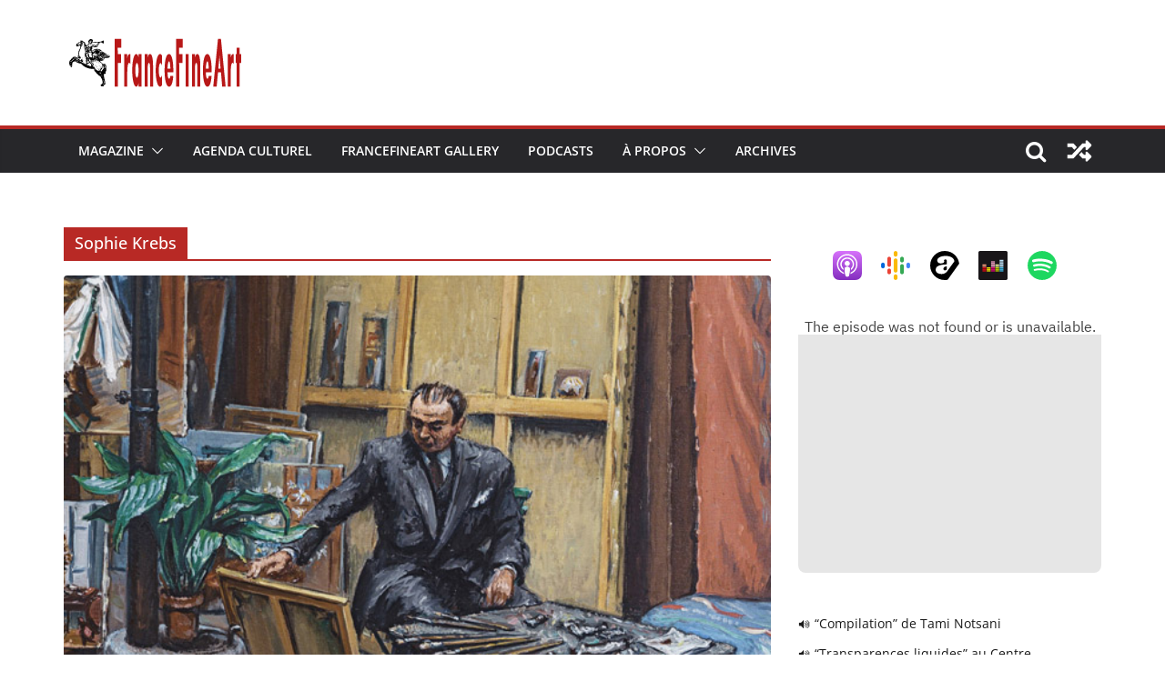

--- FILE ---
content_type: text/html; charset=UTF-8
request_url: https://francefineart.com/tag/sophie-krebs/
body_size: 21603
content:
<!doctype html>
<html lang="fr-FR">
<head>
<meta charset="UTF-8"/>
<meta name="viewport" content="width=device-width, initial-scale=1">
<link rel="profile" href="http://gmpg.org/xfn/11"/>
<meta name='robots' content='index, follow, max-image-preview:large, max-snippet:-1, max-video-preview:-1' />
<style>img:is([sizes="auto" i], [sizes^="auto," i]) { contain-intrinsic-size: 3000px 1500px }</style>
<!-- This site is optimized with the Yoast SEO plugin v26.8 - https://yoast.com/product/yoast-seo-wordpress/ -->
<title>Archives des Sophie Krebs - FranceFineArt</title>
<link rel="canonical" href="https://francefineart.com/tag/sophie-krebs/" />
<meta property="og:locale" content="fr_FR" />
<meta property="og:type" content="article" />
<meta property="og:title" content="Archives des Sophie Krebs - FranceFineArt" />
<meta property="og:url" content="https://francefineart.com/tag/sophie-krebs/" />
<meta property="og:site_name" content="FranceFineArt" />
<meta property="og:image" content="https://im-francefineart.com/agenda/icono-3501-3650/3526_Jean-Helion_ref.jpg" />
<meta name="twitter:card" content="summary_large_image" />
<meta name="twitter:image" content="https://im-francefineart.com/agenda/icono-3501-3650/3526_Jean-Helion_ref.jpg" />
<script type="application/ld+json" class="yoast-schema-graph">{"@context":"https://schema.org","@graph":[{"@type":"CollectionPage","@id":"https://francefineart.com/tag/sophie-krebs/","url":"https://francefineart.com/tag/sophie-krebs/","name":"Archives des Sophie Krebs - FranceFineArt","isPartOf":{"@id":"https://francefineart.com/#website"},"primaryImageOfPage":{"@id":"https://francefineart.com/tag/sophie-krebs/#primaryimage"},"image":{"@id":"https://francefineart.com/tag/sophie-krebs/#primaryimage"},"thumbnailUrl":"https://im-francefineart.com/agenda/icono-3501-3650/3526_Jean-Helion_ref.jpg","breadcrumb":{"@id":"https://francefineart.com/tag/sophie-krebs/#breadcrumb"},"inLanguage":"fr-FR"},{"@type":"ImageObject","inLanguage":"fr-FR","@id":"https://francefineart.com/tag/sophie-krebs/#primaryimage","url":"https://im-francefineart.com/agenda/icono-3501-3650/3526_Jean-Helion_ref.jpg","contentUrl":"https://im-francefineart.com/agenda/icono-3501-3650/3526_Jean-Helion_ref.jpg","width":"600","height":"400","caption":"“Jean Hélion” La prose du monde, au Musée d’Art moderne de Paris, du 22 mars au 18 août 2024"},{"@type":"BreadcrumbList","@id":"https://francefineart.com/tag/sophie-krebs/#breadcrumb","itemListElement":[{"@type":"ListItem","position":1,"name":"Home","item":"https://francefineart.com/"},{"@type":"ListItem","position":2,"name":"Sophie Krebs"}]},{"@type":"WebSite","@id":"https://francefineart.com/#website","url":"https://francefineart.com/","name":"FranceFineArt","description":"FranceFineArt revue culturelle sur le Web, reportages photographiques, articles, vidéo, son, interviews, expositions galeries et musées.","publisher":{"@id":"https://francefineart.com/#organization"},"potentialAction":[{"@type":"SearchAction","target":{"@type":"EntryPoint","urlTemplate":"https://francefineart.com/?s={search_term_string}"},"query-input":{"@type":"PropertyValueSpecification","valueRequired":true,"valueName":"search_term_string"}}],"inLanguage":"fr-FR"},{"@type":"Organization","@id":"https://francefineart.com/#organization","name":"FranceFineArt","url":"https://francefineart.com/","logo":{"@type":"ImageObject","inLanguage":"fr-FR","@id":"https://francefineart.com/#/schema/logo/image/","url":"https://francefineart.com/wp-content/uploads/2020/03/logo2.png","contentUrl":"https://francefineart.com/wp-content/uploads/2020/03/logo2.png","width":734,"height":233,"caption":"FranceFineArt"},"image":{"@id":"https://francefineart.com/#/schema/logo/image/"}}]}</script>
<!-- / Yoast SEO plugin. -->
<link rel='dns-prefetch' href='//www.googletagmanager.com' />
<script type="text/javascript">
/* <![CDATA[ */
window._wpemojiSettings = {"baseUrl":"https:\/\/s.w.org\/images\/core\/emoji\/16.0.1\/72x72\/","ext":".png","svgUrl":"https:\/\/s.w.org\/images\/core\/emoji\/16.0.1\/svg\/","svgExt":".svg","source":{"concatemoji":"https:\/\/francefineart.com\/wp-includes\/js\/wp-emoji-release.min.js?ver=6.8.3"}};
/*! This file is auto-generated */
!function(s,n){var o,i,e;function c(e){try{var t={supportTests:e,timestamp:(new Date).valueOf()};sessionStorage.setItem(o,JSON.stringify(t))}catch(e){}}function p(e,t,n){e.clearRect(0,0,e.canvas.width,e.canvas.height),e.fillText(t,0,0);var t=new Uint32Array(e.getImageData(0,0,e.canvas.width,e.canvas.height).data),a=(e.clearRect(0,0,e.canvas.width,e.canvas.height),e.fillText(n,0,0),new Uint32Array(e.getImageData(0,0,e.canvas.width,e.canvas.height).data));return t.every(function(e,t){return e===a[t]})}function u(e,t){e.clearRect(0,0,e.canvas.width,e.canvas.height),e.fillText(t,0,0);for(var n=e.getImageData(16,16,1,1),a=0;a<n.data.length;a++)if(0!==n.data[a])return!1;return!0}function f(e,t,n,a){switch(t){case"flag":return n(e,"\ud83c\udff3\ufe0f\u200d\u26a7\ufe0f","\ud83c\udff3\ufe0f\u200b\u26a7\ufe0f")?!1:!n(e,"\ud83c\udde8\ud83c\uddf6","\ud83c\udde8\u200b\ud83c\uddf6")&&!n(e,"\ud83c\udff4\udb40\udc67\udb40\udc62\udb40\udc65\udb40\udc6e\udb40\udc67\udb40\udc7f","\ud83c\udff4\u200b\udb40\udc67\u200b\udb40\udc62\u200b\udb40\udc65\u200b\udb40\udc6e\u200b\udb40\udc67\u200b\udb40\udc7f");case"emoji":return!a(e,"\ud83e\udedf")}return!1}function g(e,t,n,a){var r="undefined"!=typeof WorkerGlobalScope&&self instanceof WorkerGlobalScope?new OffscreenCanvas(300,150):s.createElement("canvas"),o=r.getContext("2d",{willReadFrequently:!0}),i=(o.textBaseline="top",o.font="600 32px Arial",{});return e.forEach(function(e){i[e]=t(o,e,n,a)}),i}function t(e){var t=s.createElement("script");t.src=e,t.defer=!0,s.head.appendChild(t)}"undefined"!=typeof Promise&&(o="wpEmojiSettingsSupports",i=["flag","emoji"],n.supports={everything:!0,everythingExceptFlag:!0},e=new Promise(function(e){s.addEventListener("DOMContentLoaded",e,{once:!0})}),new Promise(function(t){var n=function(){try{var e=JSON.parse(sessionStorage.getItem(o));if("object"==typeof e&&"number"==typeof e.timestamp&&(new Date).valueOf()<e.timestamp+604800&&"object"==typeof e.supportTests)return e.supportTests}catch(e){}return null}();if(!n){if("undefined"!=typeof Worker&&"undefined"!=typeof OffscreenCanvas&&"undefined"!=typeof URL&&URL.createObjectURL&&"undefined"!=typeof Blob)try{var e="postMessage("+g.toString()+"("+[JSON.stringify(i),f.toString(),p.toString(),u.toString()].join(",")+"));",a=new Blob([e],{type:"text/javascript"}),r=new Worker(URL.createObjectURL(a),{name:"wpTestEmojiSupports"});return void(r.onmessage=function(e){c(n=e.data),r.terminate(),t(n)})}catch(e){}c(n=g(i,f,p,u))}t(n)}).then(function(e){for(var t in e)n.supports[t]=e[t],n.supports.everything=n.supports.everything&&n.supports[t],"flag"!==t&&(n.supports.everythingExceptFlag=n.supports.everythingExceptFlag&&n.supports[t]);n.supports.everythingExceptFlag=n.supports.everythingExceptFlag&&!n.supports.flag,n.DOMReady=!1,n.readyCallback=function(){n.DOMReady=!0}}).then(function(){return e}).then(function(){var e;n.supports.everything||(n.readyCallback(),(e=n.source||{}).concatemoji?t(e.concatemoji):e.wpemoji&&e.twemoji&&(t(e.twemoji),t(e.wpemoji)))}))}((window,document),window._wpemojiSettings);
/* ]]> */
</script>
<style id='wp-emoji-styles-inline-css' type='text/css'>
img.wp-smiley, img.emoji {
display: inline !important;
border: none !important;
box-shadow: none !important;
height: 1em !important;
width: 1em !important;
margin: 0 0.07em !important;
vertical-align: -0.1em !important;
background: none !important;
padding: 0 !important;
}
</style>
<!-- <link rel='stylesheet' id='wp-block-library-css' href='https://francefineart.com/wp-includes/css/dist/block-library/style.min.css?ver=6.8.3' type='text/css' media='all' /> -->
<link rel="stylesheet" type="text/css" href="//francefineart.com/wp-content/cache/wpfc-minified/8j3prbm2/24tgo.css" media="all"/>
<style id='wp-block-library-theme-inline-css' type='text/css'>
.wp-block-audio :where(figcaption){color:#555;font-size:13px;text-align:center}.is-dark-theme .wp-block-audio :where(figcaption){color:#ffffffa6}.wp-block-audio{margin:0 0 1em}.wp-block-code{border:1px solid #ccc;border-radius:4px;font-family:Menlo,Consolas,monaco,monospace;padding:.8em 1em}.wp-block-embed :where(figcaption){color:#555;font-size:13px;text-align:center}.is-dark-theme .wp-block-embed :where(figcaption){color:#ffffffa6}.wp-block-embed{margin:0 0 1em}.blocks-gallery-caption{color:#555;font-size:13px;text-align:center}.is-dark-theme .blocks-gallery-caption{color:#ffffffa6}:root :where(.wp-block-image figcaption){color:#555;font-size:13px;text-align:center}.is-dark-theme :root :where(.wp-block-image figcaption){color:#ffffffa6}.wp-block-image{margin:0 0 1em}.wp-block-pullquote{border-bottom:4px solid;border-top:4px solid;color:currentColor;margin-bottom:1.75em}.wp-block-pullquote cite,.wp-block-pullquote footer,.wp-block-pullquote__citation{color:currentColor;font-size:.8125em;font-style:normal;text-transform:uppercase}.wp-block-quote{border-left:.25em solid;margin:0 0 1.75em;padding-left:1em}.wp-block-quote cite,.wp-block-quote footer{color:currentColor;font-size:.8125em;font-style:normal;position:relative}.wp-block-quote:where(.has-text-align-right){border-left:none;border-right:.25em solid;padding-left:0;padding-right:1em}.wp-block-quote:where(.has-text-align-center){border:none;padding-left:0}.wp-block-quote.is-large,.wp-block-quote.is-style-large,.wp-block-quote:where(.is-style-plain){border:none}.wp-block-search .wp-block-search__label{font-weight:700}.wp-block-search__button{border:1px solid #ccc;padding:.375em .625em}:where(.wp-block-group.has-background){padding:1.25em 2.375em}.wp-block-separator.has-css-opacity{opacity:.4}.wp-block-separator{border:none;border-bottom:2px solid;margin-left:auto;margin-right:auto}.wp-block-separator.has-alpha-channel-opacity{opacity:1}.wp-block-separator:not(.is-style-wide):not(.is-style-dots){width:100px}.wp-block-separator.has-background:not(.is-style-dots){border-bottom:none;height:1px}.wp-block-separator.has-background:not(.is-style-wide):not(.is-style-dots){height:2px}.wp-block-table{margin:0 0 1em}.wp-block-table td,.wp-block-table th{word-break:normal}.wp-block-table :where(figcaption){color:#555;font-size:13px;text-align:center}.is-dark-theme .wp-block-table :where(figcaption){color:#ffffffa6}.wp-block-video :where(figcaption){color:#555;font-size:13px;text-align:center}.is-dark-theme .wp-block-video :where(figcaption){color:#ffffffa6}.wp-block-video{margin:0 0 1em}:root :where(.wp-block-template-part.has-background){margin-bottom:0;margin-top:0;padding:1.25em 2.375em}
</style>
<style id='powerpress-player-block-style-inline-css' type='text/css'>
</style>
<style id='global-styles-inline-css' type='text/css'>
:root{--wp--preset--aspect-ratio--square: 1;--wp--preset--aspect-ratio--4-3: 4/3;--wp--preset--aspect-ratio--3-4: 3/4;--wp--preset--aspect-ratio--3-2: 3/2;--wp--preset--aspect-ratio--2-3: 2/3;--wp--preset--aspect-ratio--16-9: 16/9;--wp--preset--aspect-ratio--9-16: 9/16;--wp--preset--color--black: #000000;--wp--preset--color--cyan-bluish-gray: #abb8c3;--wp--preset--color--white: #ffffff;--wp--preset--color--pale-pink: #f78da7;--wp--preset--color--vivid-red: #cf2e2e;--wp--preset--color--luminous-vivid-orange: #ff6900;--wp--preset--color--luminous-vivid-amber: #fcb900;--wp--preset--color--light-green-cyan: #7bdcb5;--wp--preset--color--vivid-green-cyan: #00d084;--wp--preset--color--pale-cyan-blue: #8ed1fc;--wp--preset--color--vivid-cyan-blue: #0693e3;--wp--preset--color--vivid-purple: #9b51e0;--wp--preset--gradient--vivid-cyan-blue-to-vivid-purple: linear-gradient(135deg,rgba(6,147,227,1) 0%,rgb(155,81,224) 100%);--wp--preset--gradient--light-green-cyan-to-vivid-green-cyan: linear-gradient(135deg,rgb(122,220,180) 0%,rgb(0,208,130) 100%);--wp--preset--gradient--luminous-vivid-amber-to-luminous-vivid-orange: linear-gradient(135deg,rgba(252,185,0,1) 0%,rgba(255,105,0,1) 100%);--wp--preset--gradient--luminous-vivid-orange-to-vivid-red: linear-gradient(135deg,rgba(255,105,0,1) 0%,rgb(207,46,46) 100%);--wp--preset--gradient--very-light-gray-to-cyan-bluish-gray: linear-gradient(135deg,rgb(238,238,238) 0%,rgb(169,184,195) 100%);--wp--preset--gradient--cool-to-warm-spectrum: linear-gradient(135deg,rgb(74,234,220) 0%,rgb(151,120,209) 20%,rgb(207,42,186) 40%,rgb(238,44,130) 60%,rgb(251,105,98) 80%,rgb(254,248,76) 100%);--wp--preset--gradient--blush-light-purple: linear-gradient(135deg,rgb(255,206,236) 0%,rgb(152,150,240) 100%);--wp--preset--gradient--blush-bordeaux: linear-gradient(135deg,rgb(254,205,165) 0%,rgb(254,45,45) 50%,rgb(107,0,62) 100%);--wp--preset--gradient--luminous-dusk: linear-gradient(135deg,rgb(255,203,112) 0%,rgb(199,81,192) 50%,rgb(65,88,208) 100%);--wp--preset--gradient--pale-ocean: linear-gradient(135deg,rgb(255,245,203) 0%,rgb(182,227,212) 50%,rgb(51,167,181) 100%);--wp--preset--gradient--electric-grass: linear-gradient(135deg,rgb(202,248,128) 0%,rgb(113,206,126) 100%);--wp--preset--gradient--midnight: linear-gradient(135deg,rgb(2,3,129) 0%,rgb(40,116,252) 100%);--wp--preset--font-size--small: 13px;--wp--preset--font-size--medium: 20px;--wp--preset--font-size--large: 36px;--wp--preset--font-size--x-large: 42px;--wp--preset--spacing--20: 0.44rem;--wp--preset--spacing--30: 0.67rem;--wp--preset--spacing--40: 1rem;--wp--preset--spacing--50: 1.5rem;--wp--preset--spacing--60: 2.25rem;--wp--preset--spacing--70: 3.38rem;--wp--preset--spacing--80: 5.06rem;--wp--preset--shadow--natural: 6px 6px 9px rgba(0, 0, 0, 0.2);--wp--preset--shadow--deep: 12px 12px 50px rgba(0, 0, 0, 0.4);--wp--preset--shadow--sharp: 6px 6px 0px rgba(0, 0, 0, 0.2);--wp--preset--shadow--outlined: 6px 6px 0px -3px rgba(255, 255, 255, 1), 6px 6px rgba(0, 0, 0, 1);--wp--preset--shadow--crisp: 6px 6px 0px rgba(0, 0, 0, 1);}:where(body) { margin: 0; }.wp-site-blocks > .alignleft { float: left; margin-right: 2em; }.wp-site-blocks > .alignright { float: right; margin-left: 2em; }.wp-site-blocks > .aligncenter { justify-content: center; margin-left: auto; margin-right: auto; }:where(.wp-site-blocks) > * { margin-block-start: 24px; margin-block-end: 0; }:where(.wp-site-blocks) > :first-child { margin-block-start: 0; }:where(.wp-site-blocks) > :last-child { margin-block-end: 0; }:root { --wp--style--block-gap: 24px; }:root :where(.is-layout-flow) > :first-child{margin-block-start: 0;}:root :where(.is-layout-flow) > :last-child{margin-block-end: 0;}:root :where(.is-layout-flow) > *{margin-block-start: 24px;margin-block-end: 0;}:root :where(.is-layout-constrained) > :first-child{margin-block-start: 0;}:root :where(.is-layout-constrained) > :last-child{margin-block-end: 0;}:root :where(.is-layout-constrained) > *{margin-block-start: 24px;margin-block-end: 0;}:root :where(.is-layout-flex){gap: 24px;}:root :where(.is-layout-grid){gap: 24px;}.is-layout-flow > .alignleft{float: left;margin-inline-start: 0;margin-inline-end: 2em;}.is-layout-flow > .alignright{float: right;margin-inline-start: 2em;margin-inline-end: 0;}.is-layout-flow > .aligncenter{margin-left: auto !important;margin-right: auto !important;}.is-layout-constrained > .alignleft{float: left;margin-inline-start: 0;margin-inline-end: 2em;}.is-layout-constrained > .alignright{float: right;margin-inline-start: 2em;margin-inline-end: 0;}.is-layout-constrained > .aligncenter{margin-left: auto !important;margin-right: auto !important;}.is-layout-constrained > :where(:not(.alignleft):not(.alignright):not(.alignfull)){margin-left: auto !important;margin-right: auto !important;}body .is-layout-flex{display: flex;}.is-layout-flex{flex-wrap: wrap;align-items: center;}.is-layout-flex > :is(*, div){margin: 0;}body .is-layout-grid{display: grid;}.is-layout-grid > :is(*, div){margin: 0;}body{padding-top: 0px;padding-right: 0px;padding-bottom: 0px;padding-left: 0px;}a:where(:not(.wp-element-button)){text-decoration: underline;}:root :where(.wp-element-button, .wp-block-button__link){background-color: #32373c;border-width: 0;color: #fff;font-family: inherit;font-size: inherit;line-height: inherit;padding: calc(0.667em + 2px) calc(1.333em + 2px);text-decoration: none;}.has-black-color{color: var(--wp--preset--color--black) !important;}.has-cyan-bluish-gray-color{color: var(--wp--preset--color--cyan-bluish-gray) !important;}.has-white-color{color: var(--wp--preset--color--white) !important;}.has-pale-pink-color{color: var(--wp--preset--color--pale-pink) !important;}.has-vivid-red-color{color: var(--wp--preset--color--vivid-red) !important;}.has-luminous-vivid-orange-color{color: var(--wp--preset--color--luminous-vivid-orange) !important;}.has-luminous-vivid-amber-color{color: var(--wp--preset--color--luminous-vivid-amber) !important;}.has-light-green-cyan-color{color: var(--wp--preset--color--light-green-cyan) !important;}.has-vivid-green-cyan-color{color: var(--wp--preset--color--vivid-green-cyan) !important;}.has-pale-cyan-blue-color{color: var(--wp--preset--color--pale-cyan-blue) !important;}.has-vivid-cyan-blue-color{color: var(--wp--preset--color--vivid-cyan-blue) !important;}.has-vivid-purple-color{color: var(--wp--preset--color--vivid-purple) !important;}.has-black-background-color{background-color: var(--wp--preset--color--black) !important;}.has-cyan-bluish-gray-background-color{background-color: var(--wp--preset--color--cyan-bluish-gray) !important;}.has-white-background-color{background-color: var(--wp--preset--color--white) !important;}.has-pale-pink-background-color{background-color: var(--wp--preset--color--pale-pink) !important;}.has-vivid-red-background-color{background-color: var(--wp--preset--color--vivid-red) !important;}.has-luminous-vivid-orange-background-color{background-color: var(--wp--preset--color--luminous-vivid-orange) !important;}.has-luminous-vivid-amber-background-color{background-color: var(--wp--preset--color--luminous-vivid-amber) !important;}.has-light-green-cyan-background-color{background-color: var(--wp--preset--color--light-green-cyan) !important;}.has-vivid-green-cyan-background-color{background-color: var(--wp--preset--color--vivid-green-cyan) !important;}.has-pale-cyan-blue-background-color{background-color: var(--wp--preset--color--pale-cyan-blue) !important;}.has-vivid-cyan-blue-background-color{background-color: var(--wp--preset--color--vivid-cyan-blue) !important;}.has-vivid-purple-background-color{background-color: var(--wp--preset--color--vivid-purple) !important;}.has-black-border-color{border-color: var(--wp--preset--color--black) !important;}.has-cyan-bluish-gray-border-color{border-color: var(--wp--preset--color--cyan-bluish-gray) !important;}.has-white-border-color{border-color: var(--wp--preset--color--white) !important;}.has-pale-pink-border-color{border-color: var(--wp--preset--color--pale-pink) !important;}.has-vivid-red-border-color{border-color: var(--wp--preset--color--vivid-red) !important;}.has-luminous-vivid-orange-border-color{border-color: var(--wp--preset--color--luminous-vivid-orange) !important;}.has-luminous-vivid-amber-border-color{border-color: var(--wp--preset--color--luminous-vivid-amber) !important;}.has-light-green-cyan-border-color{border-color: var(--wp--preset--color--light-green-cyan) !important;}.has-vivid-green-cyan-border-color{border-color: var(--wp--preset--color--vivid-green-cyan) !important;}.has-pale-cyan-blue-border-color{border-color: var(--wp--preset--color--pale-cyan-blue) !important;}.has-vivid-cyan-blue-border-color{border-color: var(--wp--preset--color--vivid-cyan-blue) !important;}.has-vivid-purple-border-color{border-color: var(--wp--preset--color--vivid-purple) !important;}.has-vivid-cyan-blue-to-vivid-purple-gradient-background{background: var(--wp--preset--gradient--vivid-cyan-blue-to-vivid-purple) !important;}.has-light-green-cyan-to-vivid-green-cyan-gradient-background{background: var(--wp--preset--gradient--light-green-cyan-to-vivid-green-cyan) !important;}.has-luminous-vivid-amber-to-luminous-vivid-orange-gradient-background{background: var(--wp--preset--gradient--luminous-vivid-amber-to-luminous-vivid-orange) !important;}.has-luminous-vivid-orange-to-vivid-red-gradient-background{background: var(--wp--preset--gradient--luminous-vivid-orange-to-vivid-red) !important;}.has-very-light-gray-to-cyan-bluish-gray-gradient-background{background: var(--wp--preset--gradient--very-light-gray-to-cyan-bluish-gray) !important;}.has-cool-to-warm-spectrum-gradient-background{background: var(--wp--preset--gradient--cool-to-warm-spectrum) !important;}.has-blush-light-purple-gradient-background{background: var(--wp--preset--gradient--blush-light-purple) !important;}.has-blush-bordeaux-gradient-background{background: var(--wp--preset--gradient--blush-bordeaux) !important;}.has-luminous-dusk-gradient-background{background: var(--wp--preset--gradient--luminous-dusk) !important;}.has-pale-ocean-gradient-background{background: var(--wp--preset--gradient--pale-ocean) !important;}.has-electric-grass-gradient-background{background: var(--wp--preset--gradient--electric-grass) !important;}.has-midnight-gradient-background{background: var(--wp--preset--gradient--midnight) !important;}.has-small-font-size{font-size: var(--wp--preset--font-size--small) !important;}.has-medium-font-size{font-size: var(--wp--preset--font-size--medium) !important;}.has-large-font-size{font-size: var(--wp--preset--font-size--large) !important;}.has-x-large-font-size{font-size: var(--wp--preset--font-size--x-large) !important;}
:root :where(.wp-block-pullquote){font-size: 1.5em;line-height: 1.6;}
</style>
<!-- <link rel='stylesheet' id='meks-app-block-frontend-css-css' href='https://francefineart.com/wp-content/plugins/meks-audio-player/assets/css/blocks.style.css?ver=1.3' type='text/css' media='all' /> -->
<!-- <link rel='stylesheet' id='secondline-psb-subscribe-button-styles-css' href='https://francefineart.com/wp-content/plugins/podcast-subscribe-buttons/assets/css/secondline-psb-styles.css?ver=6.8.3' type='text/css' media='all' /> -->
<!-- <link rel='stylesheet' id='SFSImainCss-css' href='https://francefineart.com/wp-content/plugins/ultimate-social-media-icons/css/sfsi-style.css?ver=2.9.6' type='text/css' media='all' /> -->
<!-- <link rel='stylesheet' id='colormag_style-css' href='https://francefineart.com/wp-content/themes/colormag/style.css?ver=3.0.5' type='text/css' media='all' /> -->
<link rel="stylesheet" type="text/css" href="//francefineart.com/wp-content/cache/wpfc-minified/8js84wpn/24tgo.css" media="all"/>
<style id='colormag_style-inline-css' type='text/css'>
.colormag-button,
blockquote, button,
input[type=reset],
input[type=button],
input[type=submit],
.cm-home-icon.front_page_on,
.cm-post-categories a,
.cm-primary-nav ul li ul li:hover,
.cm-primary-nav ul li.current-menu-item,
.cm-primary-nav ul li.current_page_ancestor,
.cm-primary-nav ul li.current-menu-ancestor,
.cm-primary-nav ul li.current_page_item,
.cm-primary-nav ul li:hover,
.cm-primary-nav ul li.focus,
.cm-mobile-nav li a:hover,
.colormag-header-clean #cm-primary-nav .cm-menu-toggle:hover,
.cm-header .cm-mobile-nav li:hover,
.cm-header .cm-mobile-nav li.current-page-ancestor,
.cm-header .cm-mobile-nav li.current-menu-ancestor,
.cm-header .cm-mobile-nav li.current-page-item,
.cm-header .cm-mobile-nav li.current-menu-item,
.cm-primary-nav ul li.focus > a,
.cm-layout-2 .cm-primary-nav ul ul.sub-menu li.focus > a,
.cm-mobile-nav .current-menu-item>a, .cm-mobile-nav .current_page_item>a,
.colormag-header-clean .cm-mobile-nav li:hover > a,
.colormag-header-clean .cm-mobile-nav li.current-page-ancestor > a,
.colormag-header-clean .cm-mobile-nav li.current-menu-ancestor > a,
.colormag-header-clean .cm-mobile-nav li.current-page-item > a,
.colormag-header-clean .cm-mobile-nav li.current-menu-item > a,
.fa.search-top:hover,
.widget_call_to_action .btn--primary,
.colormag-footer--classic .cm-footer-cols .cm-row .cm-widget-title span::before,
.colormag-footer--classic-bordered .cm-footer-cols .cm-row .cm-widget-title span::before,
.cm-featured-posts .cm-widget-title span,
.cm-featured-category-slider-widget .cm-slide-content .cm-entry-header-meta .cm-post-categories a,
.cm-highlighted-posts .cm-post-content .cm-entry-header-meta .cm-post-categories a,
.cm-category-slide-next, .cm-category-slide-prev, .slide-next,
.slide-prev, .cm-tabbed-widget ul li, .cm-posts .wp-pagenavi .current,
.cm-posts .wp-pagenavi a:hover, .cm-secondary .cm-widget-title span,
.cm-posts .post .cm-post-content .cm-entry-header-meta .cm-post-categories a,
.cm-page-header .cm-page-title span, .entry-meta .post-format i,
.format-link, .cm-entry-button, .infinite-scroll .tg-infinite-scroll,
.no-more-post-text, .pagination span,
.comments-area .comment-author-link span,
.cm-footer-cols .cm-row .cm-widget-title span,
.advertisement_above_footer .cm-widget-title span,
.error, .cm-primary .cm-widget-title span,
.related-posts-wrapper.style-three .cm-post-content .cm-entry-title a:hover:before,
.cm-slider-area .cm-widget-title span,
.cm-beside-slider-widget .cm-widget-title span,
.top-full-width-sidebar .cm-widget-title span,
.wp-block-quote, .wp-block-quote.is-style-large,
.wp-block-quote.has-text-align-right,
.cm-error-404 .cm-btn, .widget .wp-block-heading, .wp-block-search button,
.widget a::before, .cm-post-date a::before,
.byline a::before,
.colormag-footer--classic-bordered .cm-widget-title::before,
.wp-block-button__link,
#cm-tertiary .cm-widget-title span,
.link-pagination .post-page-numbers.current,
.wp-block-query-pagination-numbers .page-numbers.current,
.wp-element-button,
.wp-block-button .wp-block-button__link,
.wp-element-button,
.cm-layout-2 .cm-primary-nav ul ul.sub-menu li:hover,
.cm-layout-2 .cm-primary-nav ul ul.sub-menu li.current-menu-ancestor,
.cm-layout-2 .cm-primary-nav ul ul.sub-menu li.current-menu-item,
.cm-layout-2 .cm-primary-nav ul ul.sub-menu li.focus,
.search-wrap button,
.page-numbers .current,
.wp-block-search .wp-element-button:hover{background-color:#b82925;}a,
.cm-layout-2 #cm-primary-nav .fa.search-top:hover,
.cm-layout-2 #cm-primary-nav.cm-mobile-nav .cm-random-post a:hover .fa-random,
.cm-layout-2 #cm-primary-nav.cm-primary-nav .cm-random-post a:hover .fa-random,
.cm-layout-2 .breaking-news .newsticker a:hover,
.cm-layout-2 .cm-primary-nav ul li.current-menu-item > a,
.cm-layout-2 .cm-primary-nav ul li.current_page_item > a,
.cm-layout-2 .cm-primary-nav ul li:hover > a,
.cm-layout-2 .cm-primary-nav ul li.focus > a
.dark-skin .cm-layout-2-style-1 #cm-primary-nav.cm-primary-nav .cm-home-icon:hover .fa,
.byline a:hover, .comments a:hover, .cm-edit-link a:hover, .cm-post-date a:hover,
.social-links:not(.cm-header-actions .social-links) i.fa:hover, .cm-tag-links a:hover,
.colormag-header-clean .social-links li:hover i.fa, .cm-layout-2-style-1 .social-links li:hover i.fa,
.colormag-header-clean .breaking-news .newsticker a:hover, .widget_featured_posts .article-content .cm-entry-title a:hover,
.widget_featured_slider .slide-content .cm-below-entry-meta .byline a:hover,
.widget_featured_slider .slide-content .cm-below-entry-meta .comments a:hover,
.widget_featured_slider .slide-content .cm-below-entry-meta .cm-post-date a:hover,
.widget_featured_slider .slide-content .cm-entry-title a:hover,
.widget_block_picture_news.widget_featured_posts .article-content .cm-entry-title a:hover,
.widget_highlighted_posts .article-content .cm-below-entry-meta .byline a:hover,
.widget_highlighted_posts .article-content .cm-below-entry-meta .comments a:hover,
.widget_highlighted_posts .article-content .cm-below-entry-meta .cm-post-date a:hover,
.widget_highlighted_posts .article-content .cm-entry-title a:hover, i.fa-arrow-up, i.fa-arrow-down,
.cm-site-title a, #content .post .article-content .cm-entry-title a:hover, .entry-meta .byline i,
.entry-meta .cat-links i, .entry-meta a, .post .cm-entry-title a:hover, .search .cm-entry-title a:hover,
.entry-meta .comments-link a:hover, .entry-meta .cm-edit-link a:hover, .entry-meta .cm-post-date a:hover,
.entry-meta .cm-tag-links a:hover, .single #content .tags a:hover, .count, .next a:hover, .previous a:hover,
.related-posts-main-title .fa, .single-related-posts .article-content .cm-entry-title a:hover,
.pagination a span:hover,
#content .comments-area a.comment-cm-edit-link:hover, #content .comments-area a.comment-permalink:hover,
#content .comments-area article header cite a:hover, .comments-area .comment-author-link a:hover,
.comment .comment-reply-link:hover,
.nav-next a, .nav-previous a,
#cm-footer .cm-footer-menu ul li a:hover,
.cm-footer-cols .cm-row a:hover, a#scroll-up i, .related-posts-wrapper-flyout .cm-entry-title a:hover,
.human-diff-time .human-diff-time-display:hover,
.cm-layout-2-style-1 #cm-primary-nav .fa:hover,
.cm-footer-bar a,
.cm-post-date a:hover,
.cm-author a:hover,
.cm-comments-link a:hover,
.cm-tag-links a:hover,
.cm-edit-link a:hover,
.cm-footer-bar .copyright a,
.cm-featured-posts .cm-entry-title a:hover,
.cm-posts .post .cm-post-content .cm-entry-title a:hover,
.cm-posts .post .single-title-above .cm-entry-title a:hover,
.cm-layout-2 .cm-primary-nav ul li:hover > a,
.cm-layout-2 #cm-primary-nav .fa:hover,
.cm-entry-title a:hover,
button:hover, input[type="button"]:hover,
input[type="reset"]:hover,
input[type="submit"]:hover,
.wp-block-button .wp-block-button__link:hover,
.cm-button:hover,
.wp-element-button:hover,
li.product .added_to_cart:hover,
.comments-area .comment-permalink:hover,
.cm-footer-bar-area .cm-footer-bar__2 a{color:#b82925;}#cm-primary-nav,
.cm-contained .cm-header-2 .cm-row{border-top-color:#b82925;}.cm-layout-2 #cm-primary-nav,
.cm-layout-2 .cm-primary-nav ul ul.sub-menu li:hover,
.cm-layout-2 .cm-primary-nav ul > li:hover > a,
.cm-layout-2 .cm-primary-nav ul > li.current-menu-item > a,
.cm-layout-2 .cm-primary-nav ul > li.current-menu-ancestor > a,
.cm-layout-2 .cm-primary-nav ul ul.sub-menu li.current-menu-ancestor,
.cm-layout-2 .cm-primary-nav ul ul.sub-menu li.current-menu-item,
.cm-layout-2 .cm-primary-nav ul ul.sub-menu li.focus,
cm-layout-2 .cm-primary-nav ul ul.sub-menu li.current-menu-ancestor,
cm-layout-2 .cm-primary-nav ul ul.sub-menu li.current-menu-item,
cm-layout-2 #cm-primary-nav .cm-menu-toggle:hover,
cm-layout-2 #cm-primary-nav.cm-mobile-nav .cm-menu-toggle,
cm-layout-2 .cm-primary-nav ul > li:hover > a,
cm-layout-2 .cm-primary-nav ul > li.current-menu-item > a,
cm-layout-2 .cm-primary-nav ul > li.current-menu-ancestor > a,
.cm-layout-2 .cm-primary-nav ul li.focus > a, .pagination a span:hover,
.cm-error-404 .cm-btn,
.single-post .cm-post-categories a::after,
.widget .block-title,
.cm-layout-2 .cm-primary-nav ul li.focus > a,
button,
input[type="button"],
input[type="reset"],
input[type="submit"],
.wp-block-button .wp-block-button__link,
.cm-button,
.wp-element-button,
li.product .added_to_cart{border-color:#b82925;}.cm-secondary .cm-widget-title,
#cm-tertiary .cm-widget-title,
.widget_featured_posts .widget-title,
#secondary .widget-title,
#cm-tertiary .widget-title,
.cm-page-header .cm-page-title,
.cm-footer-cols .cm-row .widget-title,
.advertisement_above_footer .widget-title,
#primary .widget-title,
.widget_slider_area .widget-title,
.widget_beside_slider .widget-title,
.top-full-width-sidebar .widget-title,
.cm-footer-cols .cm-row .cm-widget-title,
.cm-footer-bar .copyright a,
.cm-layout-2.cm-layout-2-style-2 #cm-primary-nav,
.cm-layout-2 .cm-primary-nav ul > li:hover > a,
.cm-layout-2 .cm-primary-nav ul > li.current-menu-item > a{border-bottom-color:#b82925;}.cm-header .cm-menu-toggle svg,
.cm-header .cm-menu-toggle svg{fill:#fff;}.cm-footer-bar-area .cm-footer-bar__2 a{color:#207daf;}.mzb-featured-posts, .mzb-social-icon, .mzb-featured-categories, .mzb-social-icons-insert{--color--light--primary:rgba(184,41,37,0.1);}body{--color--light--primary:#b82925;--color--primary:#b82925;}
</style>
<!-- <link rel='stylesheet' id='colormag-fontawesome-css' href='https://francefineart.com/wp-content/themes/colormag/assets/library/fontawesome/css/font-awesome.min.css?ver=3.0.5' type='text/css' media='all' /> -->
<!-- <link rel='stylesheet' id='meks_ap-main-css' href='https://francefineart.com/wp-content/plugins/meks-audio-player/assets/css/main.css?ver=1.3' type='text/css' media='all' /> -->
<link rel="stylesheet" type="text/css" href="//francefineart.com/wp-content/cache/wpfc-minified/mld38q9t/24tgo.css" media="all"/>
<style id='meks_ap-main-inline-css' type='text/css'>
.meks-ap-bg, .mejs-volume-total, .meks-ap-collapsed .meks-ap-toggle {
background: #ffffff;
}.meks-ap, .meks-ap a, .mejs-button>button {
color: #000000;
}.mejs-volume-button>.mejs-volume-slider,.mejs__speed-selector, .mejs-speed-selector, .mejs-playpause-button {
background-color: #000000;
}.mejs-volume-button:hover > button:before,.mejs__speed-selector,.mejs-speed-selector, .mejs-speed-button:hover button, .mejs-playpause-button button{
color: #ffffff;
}.mejs-time-current, .mejs-time-handle-content{
background-color: #000000;
}.mejs-time-handle-content{
border-color: #000000;
}:root{
--player-original-bg-color: #ffffff;
}
</style>
<!-- <link rel='stylesheet' id='jquery-lazyloadxt-spinner-css-css' href='//francefineart.com/wp-content/plugins/a3-lazy-load/assets/css/jquery.lazyloadxt.spinner.css?ver=6.8.3' type='text/css' media='all' /> -->
<!-- <link rel='stylesheet' id='a3a3_lazy_load-css' href='//francefineart.com/wp-content/uploads/sass/a3_lazy_load.min.css?ver=1666165309' type='text/css' media='all' /> -->
<link rel="stylesheet" type="text/css" href="//francefineart.com/wp-content/cache/wpfc-minified/30tonuls/24tgo.css" media="all"/>
<!--n2css--><!--n2js--><script src='//francefineart.com/wp-content/cache/wpfc-minified/7b0xr062/24tgo.js' type="text/javascript"></script>
<!-- <script type="text/javascript" src="https://francefineart.com/wp-includes/js/jquery/jquery.min.js?ver=3.7.1" id="jquery-core-js"></script> -->
<!-- <script type="text/javascript" src="https://francefineart.com/wp-includes/js/jquery/jquery-migrate.min.js?ver=3.4.1" id="jquery-migrate-js"></script> -->
<!--[if lte IE 8]>
<script type="text/javascript" src="https://francefineart.com/wp-content/themes/colormag/assets/js/html5shiv.min.js?ver=3.0.5" id="html5-js"></script>
<![endif]-->
<link rel="https://api.w.org/" href="https://francefineart.com/wp-json/" /><link rel="alternate" title="JSON" type="application/json" href="https://francefineart.com/wp-json/wp/v2/tags/1349" /><link rel="EditURI" type="application/rsd+xml" title="RSD" href="https://francefineart.com/xmlrpc.php?rsd" />
<meta name="generator" content="WordPress 6.8.3" />
<meta name="generator" content="Site Kit by Google 1.170.0" /><style type="text/css" id="custom-background-css">
body.custom-background { background-color: #ffffff; }
</style>
<link rel="icon" href="https://francefineart.com/wp-content/uploads/2020/03/cropped-logo-cheval-1-32x32.png" sizes="32x32" />
<link rel="icon" href="https://francefineart.com/wp-content/uploads/2020/03/cropped-logo-cheval-1-192x192.png" sizes="192x192" />
<link rel="apple-touch-icon" href="https://francefineart.com/wp-content/uploads/2020/03/cropped-logo-cheval-1-180x180.png" />
<meta name="msapplication-TileImage" content="https://francefineart.com/wp-content/uploads/2020/03/cropped-logo-cheval-1-270x270.png" />
<style type="text/css" id="wp-custom-css">
/*Nouveau site CSS taille titres, font ,etc*/
.lazy-loaded {
width:100%!important;
}	
.cm-featured-image > img{
width :70%!important;
}	
.wp-post-image {
width :100%!important;
}	
hr, .wp-block-separator {
background-color: black;
border: 0;
height: 3px;
margin: 30px 0;
}
.wp-block-post-date {
display:none;
}
.cm-entry-title {
margin-top: -12px;
margin-bottom: 32px;
font-size: 2.2rem;
font-weight: 501;
}
.cm-entry-title > a {
font-size: 1.8rem;
color: rgba(0,0,0,0.9)!important;
}
h2 {
font-size: 2.4rem;
}
a{
color:rgba(0,0,0,0.9);
}
.single .cm-entry-header .cm-entry-title {
font-size: 2.2rem;
}
.cm-entry-header-meta {
display: none;
}
.cm-below-entry-meta {
display:none;
}
/*espace entre buttons suscribe podcast*/
img.secondline-psb-subscribe-img {
margin-right: -32px;
height: 32px!important;
width:16px;
}
/*espace entre buttons suscribe reseaux sociaux*/
.sfsi_shortcode_container {
float: left;
margin-top: 1.2rem;
}
/*DIv partage des articles, elever le mot partage*/
.shariff > div {
display:none;
}
/*enleve la shadow box des articles*/
.cm-posts .post {
overflow: hidden;
-webkit-box-shadow: none;
box-shadow: none;
border-radius: 4px;
}
/*ancien site*/
.boxer-iframe  {
height:90vh!important;
}
strong{
color: rgba(0,0,0,0.7)!important;
}
p{
color: rgba(0,0,0,0.6)!important;
font-weight: lighter!important;
}
@media only screen and (min-width: 999px){
#boxer .boxer-close{
top:5%!important;
right:87%!important;
}
#boxer{
/*display:none;
width: auto;
height: auto;
position: absolute;
right: 0px;
left: 0;
z-index: 101;
*/
background: none!important;
border-radius: 0px!important;
box-shadow: none;
/*opacity: 1!important;
margin: 0 auto;
padding: 10px;	*/
}
#boxer .boxer-iframe {
width: 90vw;
height: 90vh;
border: none;
/* float: left; */
/* overflow: auto; */
}
#boxer .boxer-container {
background:transparent!important;
}
#boxer .boxer-content {
background:transparent!important;
}
.boxer-iframe  {
height:90vh!important;
margin-top:16px;
margin-left:12vw;
}
.tabs-underlined {
display: flex;
align-items: middle;
}
.tabs-underlined .tab-underlined {
color: black!important;
margin-left: 50vh;
opacity: .4;
cursor: pointer;
text-decoration: none;
border-bottom: 4px solid transparent;
}
.tabs-underlined .tab-underlined:hover {
opacity: 1;
border-bottom: 3px solid black;
}
}
/* 1 - Navbar*/
@media only screen and (min-width: 999px){
.navbar-dark .navbar-nav > li > a{
font-size:14px;
}
.posts-box > .row > .col >.post-summary >.post-details {
left: 6%;
background-color: white;
bottom: 38px;
position: relative;
z-index: 4;
padding: 16px 16px 0px 16px;
}
}
/*couleur des liens navbar*/
.list-inline >li > a {
color:#fff !important;
}
/*couleur bouton newsletter*/
.tnp-widget input.tnp-submit {
background-color: #b82925
}
/*couleur des liens navbar au survol*/
a:hover {
color:rgba(0,0,0,0.6) !important;
}
.menu-item > a:hover {
color:BLACK !important;
}
#breadcrumbs{
font-weight: bold!important;
color:rgba(0,0,0,0.4)!important
}
/*Reglages couleur des liens de partages sur réseaux sociaux*/
.social-icons > li > a:hover {
color:#fff !important;
}
.social-icons > li > a{
transition:color .9s;
transition:background .9s;
}
/*Réglages de barre de navigation entre articles en bas de page, precedent, suivant...*/
.posts-nav {
padding: 8px 8px 8px 8px;
border-radius: 8px;
box-shadow: 0 0 16px rgba(0,0,0,0.2);
}
/*Réglages des extraits et images des resumés d'articles (page acceuil et categorie)*/
.post-summary .post-excerpt{
color:rgba(0,0,0,0.7);
line-height:1.4;
}
.post-summary .post-image > a img{
box-shadow: 0 0 10px rgba(0,0,0,0.2);
}
/*Lecteur Audio Réglages*/
.meks-ap{
box-shadow: 0 6px 10px 0 rgba(0,0,0,0.14), 0 1px 18px 0 rgba(0,0,0,0.12), 0 3px 5px -1px rgba(0,0,0,0.2);
}
@media only screen and (min-width: 768px){
.meks-ap .meks-ap-toggle:focus{
top:-40px
}
.meks-ap{
height:auto;
}
#meks-ap-player {
border: none;
padding-left:0px!important;
height:85px;
} 
#player-cont{
display: flex;
align-items:center;
clip-path: polygon(0% 0, 100%        0%, 90% 100%, 0% 100%);
height:100%;
width:20%;
background:linear-gradient(rgba(0,0,0,0.9),rgba(0,0,0,0.9));
font-size:18px;
}
#player-title{
padding:26px;
display:inline-block;
border-radius:2px;
}
#player-title > strong{
color:white!important;
}
}
.mejs-time-loaded {
background-color:rgba(0, 0, 0, 0.3);
}
.mejs-time-total {
background-color: rgba(0, 0, 0, 0.1);
}
.mejs-time-handle{
background-color: red;
border-radius:50%;
height:15px;
width:15px;
top: -4px;
left: -2px;
}
.mejs-time-handle-content{
display:none;
}
/*Titre articles page d acceuil*/
.post-title {
text-shadow: 0px 0px 0px #fff;
}
/*Petits textes sous les images*/sub {
display:grid;
line-height: 1.2!important;
}
sup {
display:grid;
line-height: 1.2!important;
margin-right:20%;
}
.post-content > div {
margin: 0 0 8px;
}
.shariff > div {
margin-bottom: -25px;
}
.blocks-gallery-item {
margin: 2px 2px 2px 2px !important;
}
.post-content .alignleft {
margin: 10px 0px 10px 0px ;
}
.new_gallery > .wp-block-column{
margin-right :2px!important;
margin-left :0px!important;
}
.new_gallery > .wp-block-column > .is-style-default {
margin-bottom :2px;
}
.psum-horizontal {
position: unset!important;
}
/*Dessin de la semaine*/
.inner > .nav-dir{
display:none;
}
.post-cat {
display:none;
}
/*Fil d'ariane*/
#breadcrumbs{
margin:0;
padding:0px;
text-transform: uppercase;
font-size: 12px;
font-weight: bold;
color:#ccc;
background-color: transparent;
}
.breadcrumb>li+li:before {
content: "\c|\c";
}
/*Effet de page partenaires*/
@media only screen and (min-width: 768px){
.yolo > a img {
opacity: 1;
-webkit-transform: scale3d(1, 1, 1);
-moz-transform: scale3d(1, 1, 1);
-ms-transform: scale3d(1, 1, 1);
-o-transform: scale3d(1, 1, 1);
transform: scale3d(1, 1, 1);
-webkit-transition: all 0.5s ease;
-moz-transition: all 0.4s ease;
-ms-transition: all 0.4s ease;
-o-transition: all 0.4s ease;
transition: all 0.4s ease;
-webkit-backface-visibility: hidden;
-moz-backface-visibility: hidden;
-ms-backface-visibility: hidden;
backface-visibility: hidden;
}
.yolo  > a:hover img {
-webkit-transform: scale3d(1.3, 1.3, 1.3);
-moz-transform: scale3d(1.3, 1.3, 1.3);
-ms-transform: scale3d(1.3, 1.3, 1.3);
-o-transform: scale3d(1.3, 1.3, 1.3);
transform: scale3d(1.3, 1.3, 1.3);
}
.yolotext {
background-image: linear-gradient(to right, black 0%, black 100%);
background-position: 100% 1.13em;
background-size:0 100%;
background-repeat: no-repeat;
transition: background 0.5s;
}
.yolotext:hover {
background-size: 100% 100%;
}
.morph img {
-webkit-filter: grayscale(0) blur(0px);
filter: grayscale(0) blur(0px);
-webkit-transition: all 0.5s ease;
transition: all 0.5s ease;
}
.morph img:hover {
border-radius: 50%;  /* on arrondit l'image */
-webkit-transform: rotate(720deg); /* rotation de l'image */
transform: rotate(720deg);
}
}
.embednew > div > iframe {
width:100%;
box-shadow: 0 0 2px rgba(0,0,0,0.2);
border-radius: 6px;
}
.post-summary .post-meta:not(.no-sep):before {
height:4px;
background-color:rgba(0,0,0,0.7);
}
.secondline-psb-subscribe-icons > span{
padding-left:3vh
}		</style>
</head>
<body class="archive tag tag-sophie-krebs tag-1349 custom-background wp-custom-logo wp-embed-responsive wp-theme-colormag sfsi_actvite_theme_cute cm-header-layout-1 adv-style-1  wide">
<div id="page" class="hfeed site">
<a class="skip-link screen-reader-text" href="#main">Passer au contenu</a>
<header id="cm-masthead" class="cm-header cm-layout-1 cm-layout-1-style-1 cm-full-width">
<div class="cm-main-header">
<div id="cm-header-1" class="cm-header-1">
<div class="cm-container">
<div class="cm-row">
<div class="cm-header-col-1">
<div id="cm-site-branding" class="cm-site-branding">
<a href="https://francefineart.com/" class="custom-logo-link" rel="home"><img width="200" height="90" src="https://francefineart.com/wp-content/uploads/2020/03/cropped-logo-ffa-200x90-1.png" class="custom-logo" alt="FranceFineArt" decoding="async" srcset="" /></a>					</div><!-- #cm-site-branding -->
</div><!-- .cm-header-col-1 -->
<div class="cm-header-col-2">
</div><!-- .cm-header-col-2 -->
</div>
</div>
</div>
<div id="cm-header-2" class="cm-header-2">
<nav id="cm-primary-nav" class="cm-primary-nav">
<div class="cm-container">
<div class="cm-row">
<div class="cm-header-actions">
<div class="cm-random-post">
<a href="https://francefineart.com/2025/06/17/3627_marie-laure-de-decker_maison-europeenne-de-la-photographie/" title="Voir un article au hasard">
<svg class="cm-icon cm-icon--random-fill" xmlns="http://www.w3.org/2000/svg" viewBox="0 0 24 24"><path d="M21.73 16a1 1 0 0 1 0 1.33l-3.13 3.14a.94.94 0 0 1-1.6-.66v-1.56h-2.3a.39.39 0 0 1-.18 0 .36.36 0 0 1-.16-.11l-2.76-3 2.09-2.23 2.06 2.21H17v-1.56a.94.94 0 0 1 1.6-.66ZM2.47 8.88h3.28l2.06 2.2L9.9 8.85 7.14 5.9A.36.36 0 0 0 7 5.79a.39.39 0 0 0-.18 0H2.47a.47.47 0 0 0-.47.43v2.19a.47.47 0 0 0 .47.47Zm14.53 0v1.56a.94.94 0 0 0 1.6.66L21.73 8a1 1 0 0 0 0-1.33L18.6 3.53a.94.94 0 0 0-1.6.66v1.56h-2.3a.39.39 0 0 0-.18 0 .36.36 0 0 0-.16.11l-8.61 9.27H2.47a.46.46 0 0 0-.47.46v2.19a.47.47 0 0 0 .47.47H6.8a.45.45 0 0 0 .34-.15l8.61-9.22Z"></path></svg>				</a>
</div>
<div class="cm-top-search">
<i class="fa fa-search search-top"></i>
<div class="search-form-top">
<form action="https://francefineart.com/" class="search-form searchform clearfix" method="get" role="search">
<div class="search-wrap">
<input type="search"
class="s field"
name="s"
value=""
placeholder="Recherche"
/>
<button class="search-icon" type="submit"></button>
</div>
</form><!-- .searchform -->
</div>
</div>
</div>
<p class="cm-menu-toggle" aria-expanded="false">
<svg class="cm-icon cm-icon--bars" xmlns="http://www.w3.org/2000/svg" viewBox="0 0 24 24"><path d="M21 19H3a1 1 0 0 1 0-2h18a1 1 0 0 1 0 2Zm0-6H3a1 1 0 0 1 0-2h18a1 1 0 0 1 0 2Zm0-6H3a1 1 0 0 1 0-2h18a1 1 0 0 1 0 2Z"></path></svg>						<svg class="cm-icon cm-icon--x-mark" xmlns="http://www.w3.org/2000/svg" viewBox="0 0 24 24"><path d="m13.4 12 8.3-8.3c.4-.4.4-1 0-1.4s-1-.4-1.4 0L12 10.6 3.7 2.3c-.4-.4-1-.4-1.4 0s-.4 1 0 1.4l8.3 8.3-8.3 8.3c-.4.4-.4 1 0 1.4.2.2.4.3.7.3s.5-.1.7-.3l8.3-8.3 8.3 8.3c.2.2.5.3.7.3s.5-.1.7-.3c.4-.4.4-1 0-1.4L13.4 12z"></path></svg>					</p>
<div class="cm-menu-primary-container"><ul id="menu-navbar" class="menu"><li id="menu-item-181" class="menu-item menu-item-type-custom menu-item-object-custom menu-item-home menu-item-has-children menu-item-181"><a href="https://francefineart.com">Magazine</a><span role="button" tabindex="0" class="cm-submenu-toggle" onkeypress=""><svg class="cm-icon" xmlns="http://www.w3.org/2000/svg" xml:space="preserve" viewBox="0 0 24 24"><path d="M12 17.5c-.3 0-.5-.1-.7-.3l-9-9c-.4-.4-.4-1 0-1.4s1-.4 1.4 0l8.3 8.3 8.3-8.3c.4-.4 1-.4 1.4 0s.4 1 0 1.4l-9 9c-.2.2-.4.3-.7.3z"/></svg></span>
<ul class="sub-menu">
<li id="menu-item-385" class="menu-item menu-item-type-taxonomy menu-item-object-category menu-item-385"><a href="https://francefineart.com/category/edition/">Edition</a></li>
<li id="menu-item-382" class="menu-item menu-item-type-taxonomy menu-item-object-category menu-item-382"><a href="https://francefineart.com/category/textes-dessins-collages/">Les chroniqueurs / dessins &#038; textes</a></li>
<li id="menu-item-384" class="menu-item menu-item-type-taxonomy menu-item-object-category menu-item-384"><a href="https://francefineart.com/category/jeunesse/">Jeunesse</a></li>
<li id="menu-item-386" class="menu-item menu-item-type-taxonomy menu-item-object-category menu-item-386"><a href="https://francefineart.com/category/portraits/">Portraits</a></li>
</ul>
</li>
<li id="menu-item-383" class="menu-item menu-item-type-taxonomy menu-item-object-category menu-item-383"><a href="https://francefineart.com/category/agenda-culturel/">Agenda Culturel</a></li>
<li id="menu-item-196" class="menu-item menu-item-type-taxonomy menu-item-object-category menu-item-196"><a href="https://francefineart.com/category/gallery/">FranceFineArt Gallery</a></li>
<li id="menu-item-1412" class="menu-item menu-item-type-taxonomy menu-item-object-category menu-item-1412"><a href="https://francefineart.com/category/podcast/">Podcasts</a></li>
<li id="menu-item-70" class="menu-item menu-item-type-post_type menu-item-object-page menu-item-has-children menu-item-70"><a href="https://francefineart.com/a-propos/">À Propos</a><span role="button" tabindex="0" class="cm-submenu-toggle" onkeypress=""><svg class="cm-icon" xmlns="http://www.w3.org/2000/svg" xml:space="preserve" viewBox="0 0 24 24"><path d="M12 17.5c-.3 0-.5-.1-.7-.3l-9-9c-.4-.4-.4-1 0-1.4s1-.4 1.4 0l8.3 8.3 8.3-8.3c.4-.4 1-.4 1.4 0s.4 1 0 1.4l-9 9c-.2.2-.4.3-.7.3z"/></svg></span>
<ul class="sub-menu">
<li id="menu-item-3924" class="menu-item menu-item-type-post_type menu-item-object-page menu-item-3924"><a href="https://francefineart.com/a-propos/">Who&rsquo;s who</a></li>
<li id="menu-item-3872" class="menu-item menu-item-type-post_type menu-item-object-page menu-item-3872"><a href="https://francefineart.com/liens-et-partenariats/">Partenariats</a></li>
<li id="menu-item-6886" class="menu-item menu-item-type-post_type menu-item-object-page menu-item-6886"><a href="https://francefineart.com/nous-contacter/">Nous Contacter</a></li>
</ul>
</li>
<li id="menu-item-381" class="menu-item menu-item-type-taxonomy menu-item-object-category menu-item-381"><a href="https://francefineart.com/category/archives/">Archives</a></li>
</ul></div>
</div>
</div>
</nav>
</div>
</div> <!-- /.cm-main-header -->
</header><!-- #cm-masthead -->
<div id="cm-content" class="cm-content">
<div class="cm-container">
<div class="cm-row">
<div id="cm-primary" class="cm-primary">
<header class="cm-page-header">
<h1 class="cm-page-title">
<span>
Sophie Krebs					</span>
</h1>
</header><!-- .cm-page-header -->
<div class="cm-posts cm-layout-2 cm-layout-2-style-1 col-2" >
<article id="post-44342"
class=" post-44342 post type-post status-publish format-standard has-post-thumbnail hentry category-agenda-culturel category-incontournables-2 tag-henry-claude-cousseau tag-jean-helion tag-musee-dart-moderne-de-paris tag-sophie-krebs tag-sylvain-silleran">
<div class="cm-featured-image">
<a href="https://francefineart.com/2024/03/23/3526_jean-helion_musee-d-art-moderne-de-paris/" title="“Jean Hélion” La prose du monde, au Musée d’Art moderne de Paris, du 22 mars au 18 août 2024">
<img width="600" height="400" src="//francefineart.com/wp-content/plugins/a3-lazy-load/assets/images/lazy_placeholder.gif" data-lazy-type="image" data-src="https://im-francefineart.com/agenda/icono-3501-3650/3526_Jean-Helion_ref.jpg" class="lazy lazy-hidden attachment-colormag-featured-image size-colormag-featured-image wp-post-image" alt="“Jean Hélion” La prose du monde, au Musée d’Art moderne de Paris, du 22 mars au 18 août 2024" title="“Jean Hélion” La prose du monde, au Musée d’Art moderne de Paris, du 22 mars au 18 août 2024" decoding="async" fetchpriority="high" /><noscript><img post-id="44342" fifu-featured="1" width="600" height="400" src="https://im-francefineart.com/agenda/icono-3501-3650/3526_Jean-Helion_ref.jpg" class="attachment-colormag-featured-image size-colormag-featured-image wp-post-image" alt="“Jean Hélion” La prose du monde, au Musée d’Art moderne de Paris, du 22 mars au 18 août 2024" title="“Jean Hélion” La prose du monde, au Musée d’Art moderne de Paris, du 22 mars au 18 août 2024" title="“Jean Hélion” La prose du monde, au Musée d’Art moderne de Paris, du 22 mars au 18 août 2024" decoding="async" fetchpriority="high" /></noscript>
</a>
</div>
<div class="cm-post-content">
<div class="cm-entry-header-meta"><div class="cm-post-categories"><a href="https://francefineart.com/category/agenda-culturel/"  rel="category tag">Agenda Culturel</a><a href="https://francefineart.com/category/incontournables/incontournables-2/"  rel="category tag">Incontournables 2</a></div></div>
<div class="cm-below-entry-meta ">
<span class="cm-author cm-vcard">
<svg class="cm-icon cm-icon--user" xmlns="http://www.w3.org/2000/svg" viewBox="0 0 24 24"><path d="M7 7c0-2.8 2.2-5 5-5s5 2.2 5 5-2.2 5-5 5-5-2.2-5-5zm9 7H8c-2.8 0-5 2.2-5 5v2c0 .6.4 1 1 1h16c.6 0 1-.4 1-1v-2c0-2.8-2.2-5-5-5z"></path></svg>			<a class="url fn n"
href="https://francefineart.com/author/admin_png_fev_2020/"
title="Pierre Normann GRANIER"
>
Pierre Normann GRANIER			</a>
</span>
<span class="cm-post-date"><a href="https://francefineart.com/2024/03/23/3526_jean-helion_musee-d-art-moderne-de-paris/" title="11 h 08 min" rel="bookmark"><svg class="cm-icon cm-icon--calendar-fill" xmlns="http://www.w3.org/2000/svg" viewBox="0 0 24 24"><path d="M21.1 6.6v1.6c0 .6-.4 1-1 1H3.9c-.6 0-1-.4-1-1V6.6c0-1.5 1.3-2.8 2.8-2.8h1.7V3c0-.6.4-1 1-1s1 .4 1 1v.8h5.2V3c0-.6.4-1 1-1s1 .4 1 1v.8h1.7c1.5 0 2.8 1.3 2.8 2.8zm-1 4.6H3.9c-.6 0-1 .4-1 1v7c0 1.5 1.3 2.8 2.8 2.8h12.6c1.5 0 2.8-1.3 2.8-2.8v-7c0-.6-.4-1-1-1z"></path></svg> <time class="entry-date published" datetime="2024-03-23T11:08:52+00:00">23 mars 2024</time><time class="updated" datetime="2024-03-23T11:08:55+00:00">23 mars 2024</time></a></span><span class="cm-tag-links"><svg class="cm-icon cm-icon--tag" xmlns="http://www.w3.org/2000/svg" viewBox="0 0 24 24"><path d="m21.2 10.4-8.1-8.1c-.2-.2-.4-.3-.7-.3H3c-.6 0-1 .5-1 1v9.4c0 .3.1.5.3.7l8.1 8.1c.5.5 1.3.8 2 .8.8 0 1.5-.3 2-.8l6.7-6.7c1.2-1.2 1.2-3 .1-4.1zM7.7 8.7c-.6 0-1-.4-1-1s.4-1 1-1 1 .4 1 1-.4 1-1 1z"></path></svg> <a href="https://francefineart.com/tag/henry-claude-cousseau/" rel="tag">Henry-Claude Cousseau</a>, <a href="https://francefineart.com/tag/jean-helion/" rel="tag">Jean Hélion</a>, <a href="https://francefineart.com/tag/musee-dart-moderne-de-paris/" rel="tag">Musée d’Art moderne de Paris</a>, <a href="https://francefineart.com/tag/sophie-krebs/" rel="tag">Sophie Krebs</a>, <a href="https://francefineart.com/tag/sylvain-silleran/" rel="tag">Sylvain Silleran</a></span></div>
<header class="cm-entry-header">
<h2 class="cm-entry-title">
<a href="https://francefineart.com/2024/03/23/3526_jean-helion_musee-d-art-moderne-de-paris/" title="“Jean Hélion” La prose du monde, au Musée d’Art moderne de Paris, du 22 mars au 18 août 2024">
“Jean Hélion” La prose du monde, au Musée d’Art moderne de Paris, du 22 mars au 18 août 2024			</a>
</h2>
</header>
<div class="cm-entry-summary">
<div class="shariff shariff-align-flex-start shariff-widget-align-flex-start" data-services="facebook" data-url="https%3A%2F%2Ffrancefineart.com%2F2024%2F03%2F23%2F3526_jean-helion_musee-d-art-moderne-de-paris%2F" data-timestamp="1711192135" data-backendurl="https://francefineart.com/wp-json/shariff/v1/share_counts?"><div class="ShariffHeadline"><h6 class="shariff_headline">Partage</h6></div><ul class="shariff-buttons theme-round orientation-horizontal buttonsize-small"><li class="shariff-button facebook" style="background-color:#fcd071"><a href="https://www.facebook.com/sharer/sharer.php?u=https%3A%2F%2Ffrancefineart.com%2F2024%2F03%2F23%2F3526_jean-helion_musee-d-art-moderne-de-paris%2F" title="Envoyer par Facebook" aria-label="Envoyer par Facebook" role="button" rel="nofollow" class="shariff-link" style="; background-color:#252a3b; color:#fff" target="_blank"><span class="shariff-icon" style=""><svg width="32px" height="20px" xmlns="http://www.w3.org/2000/svg" viewBox="0 0 18 32"><path fill="#3b5998" d="M17.1 0.2v4.7h-2.8q-1.5 0-2.1 0.6t-0.5 1.9v3.4h5.2l-0.7 5.3h-4.5v13.6h-5.5v-13.6h-4.5v-5.3h4.5v-3.9q0-3.3 1.9-5.2t5-1.8q2.6 0 4.1 0.2z"/></svg></span></a></li><li class="shariff-button whatsapp" style="background-color:#fcd071"><a href="https://api.whatsapp.com/send?text=https%3A%2F%2Ffrancefineart.com%2F2024%2F03%2F23%2F3526_jean-helion_musee-d-art-moderne-de-paris%2F%20%E2%80%9CJean%20H%C3%A9lion%E2%80%9D%20La%20prose%20du%20monde%2C%20au%20Mus%C3%A9e%20d%E2%80%99Art%20moderne%20de%20Paris%2C%20du%2022%20mars%20au%2018%20ao%C3%BBt%202024" title="Envoyer par Whatsapp" aria-label="Envoyer par Whatsapp" role="button" rel="noopener nofollow" class="shariff-link" style="; background-color:#252a3b; color:#fff" target="_blank"><span class="shariff-icon" style=""><svg width="32px" height="20px" xmlns="http://www.w3.org/2000/svg" viewBox="0 0 32 32"><path fill="#34af23" d="M17.6 17.4q0.2 0 1.7 0.8t1.6 0.9q0 0.1 0 0.3 0 0.6-0.3 1.4-0.3 0.7-1.3 1.2t-1.8 0.5q-1 0-3.4-1.1-1.7-0.8-3-2.1t-2.6-3.3q-1.3-1.9-1.3-3.5v-0.1q0.1-1.6 1.3-2.8 0.4-0.4 0.9-0.4 0.1 0 0.3 0t0.3 0q0.3 0 0.5 0.1t0.3 0.5q0.1 0.4 0.6 1.6t0.4 1.3q0 0.4-0.6 1t-0.6 0.8q0 0.1 0.1 0.3 0.6 1.3 1.8 2.4 1 0.9 2.7 1.8 0.2 0.1 0.4 0.1 0.3 0 1-0.9t0.9-0.9zM14 26.9q2.3 0 4.3-0.9t3.6-2.4 2.4-3.6 0.9-4.3-0.9-4.3-2.4-3.6-3.6-2.4-4.3-0.9-4.3 0.9-3.6 2.4-2.4 3.6-0.9 4.3q0 3.6 2.1 6.6l-1.4 4.2 4.3-1.4q2.8 1.9 6.2 1.9zM14 2.2q2.7 0 5.2 1.1t4.3 2.9 2.9 4.3 1.1 5.2-1.1 5.2-2.9 4.3-4.3 2.9-5.2 1.1q-3.5 0-6.5-1.7l-7.4 2.4 2.4-7.2q-1.9-3.2-1.9-6.9 0-2.7 1.1-5.2t2.9-4.3 4.3-2.9 5.2-1.1z"/></svg></span></a></li><li class="shariff-button twitter" style="background-color:#fcd071"><a href="https://twitter.com/share?url=https%3A%2F%2Ffrancefineart.com%2F2024%2F03%2F23%2F3526_jean-helion_musee-d-art-moderne-de-paris%2F&text=%E2%80%9CJean%20H%C3%A9lion%E2%80%9D%20La%20prose%20du%20monde%2C%20au%20Mus%C3%A9e%20d%E2%80%99Art%20moderne%20de%20Paris%2C%20du%2022%20mars%20au%2018%20ao%C3%BBt%202024" title="Envoyer par X" aria-label="Envoyer par X" role="button" rel="noopener nofollow" class="shariff-link" style="; background-color:#252a3b; color:#fff" target="_blank"><span class="shariff-icon" style=""><svg width="32px" height="20px" xmlns="http://www.w3.org/2000/svg" viewBox="0 0 24 24"><path fill="#000" d="M14.258 10.152L23.176 0h-2.113l-7.747 8.813L7.133 0H0l9.352 13.328L0 23.973h2.113l8.176-9.309 6.531 9.309h7.133zm-2.895 3.293l-.949-1.328L2.875 1.56h3.246l6.086 8.523.945 1.328 7.91 11.078h-3.246zm0 0"/></svg></span></a></li><li class="shariff-button linkedin" style="background-color:#fcd071"><a href="https://www.linkedin.com/sharing/share-offsite/?url=https%3A%2F%2Ffrancefineart.com%2F2024%2F03%2F23%2F3526_jean-helion_musee-d-art-moderne-de-paris%2F" title="Envoyer par LinkedIn" aria-label="Envoyer par LinkedIn" role="button" rel="noopener nofollow" class="shariff-link" style="; background-color:#252a3b; color:#fff" target="_blank"><span class="shariff-icon" style=""><svg width="32px" height="20px" xmlns="http://www.w3.org/2000/svg" viewBox="0 0 27 32"><path fill="#0077b5" d="M6.2 11.2v17.7h-5.9v-17.7h5.9zM6.6 5.7q0 1.3-0.9 2.2t-2.4 0.9h0q-1.5 0-2.4-0.9t-0.9-2.2 0.9-2.2 2.4-0.9 2.4 0.9 0.9 2.2zM27.4 18.7v10.1h-5.9v-9.5q0-1.9-0.7-2.9t-2.3-1.1q-1.1 0-1.9 0.6t-1.2 1.5q-0.2 0.5-0.2 1.4v9.9h-5.9q0-7.1 0-11.6t0-5.3l0-0.9h5.9v2.6h0q0.4-0.6 0.7-1t1-0.9 1.6-0.8 2-0.3q3 0 4.9 2t1.9 6z"/></svg></span></a></li><li class="shariff-button mailto" style="background-color:#fcd071"><a href="mailto:?body=https%3A%2F%2Ffrancefineart.com%2F2024%2F03%2F23%2F3526_jean-helion_musee-d-art-moderne-de-paris%2F&subject=%E2%80%9CJean%20H%C3%A9lion%E2%80%9D%20La%20prose%20du%20monde%2C%20au%20Mus%C3%A9e%20d%E2%80%99Art%20moderne%20de%20Paris%2C%20du%2022%20mars%20au%2018%20ao%C3%BBt%202024" title="Envoyer par courriel" aria-label="Envoyer par courriel" role="button" rel="noopener nofollow" class="shariff-link" style="; background-color:#252a3b; color:#fff"><span class="shariff-icon" style=""><svg width="32px" height="20px" xmlns="http://www.w3.org/2000/svg" viewBox="0 0 32 32"><path fill="#999" d="M32 12.7v14.2q0 1.2-0.8 2t-2 0.9h-26.3q-1.2 0-2-0.9t-0.8-2v-14.2q0.8 0.9 1.8 1.6 6.5 4.4 8.9 6.1 1 0.8 1.6 1.2t1.7 0.9 2 0.4h0.1q0.9 0 2-0.4t1.7-0.9 1.6-1.2q3-2.2 8.9-6.1 1-0.7 1.8-1.6zM32 7.4q0 1.4-0.9 2.7t-2.2 2.2q-6.7 4.7-8.4 5.8-0.2 0.1-0.7 0.5t-1 0.7-0.9 0.6-1.1 0.5-0.9 0.2h-0.1q-0.4 0-0.9-0.2t-1.1-0.5-0.9-0.6-1-0.7-0.7-0.5q-1.6-1.1-4.7-3.2t-3.6-2.6q-1.1-0.7-2.1-2t-1-2.5q0-1.4 0.7-2.3t2.1-0.9h26.3q1.2 0 2 0.8t0.9 2z"/></svg></span></a></li><li class="shariff-button sms shariff-mobile" style="background-color:#fcd071"><a href="sms:?&body=https%3A%2F%2Ffrancefineart.com%2F2024%2F03%2F23%2F3526_jean-helion_musee-d-art-moderne-de-paris%2F" title="Envoyer par SMS" aria-label="Envoyer par SMS" role="button" rel="noopener nofollow" class="shariff-link" style="; background-color:#252a3b; color:#fff" target="_blank"><span class="shariff-icon" style=""><svg xmlns="http://www.w3.org/2000/svg" width="510" height="510" viewBox="0 0 510 510"><path fill="#a1e877" d="M459 0H51C23 0 0 23 0 51v459l102-102h357c28.1 0 51-22.9 51-51V51C510 23 487.1 0 459 0zM178.5 229.5h-51v-51h51V229.5zM280.5 229.5h-51v-51h51V229.5zM382.5 229.5h-51v-51h51V229.5z"/></svg></span></a></li></ul></div><p>TEXTE – de Sylvain Silleran  //  Jean Hélion est l’un des pionniers de l’abstraction qu&rsquo;il introduisit en Amérique dans les années 1930.</p>
<a class="cm-entry-button" title="“Jean Hélion” La prose du monde, au Musée d’Art moderne de Paris, du 22 mars au 18 août 2024" href="https://francefineart.com/2024/03/23/3526_jean-helion_musee-d-art-moderne-de-paris/">
<span>Read More</span>
</a>
</div>
</div>
</article>
</div><!-- .cm-posts -->
</div><!-- #cm-primary -->
<div id="cm-secondary" class="cm-secondary">
<aside id="block-19" class="widget widget_block"><p>	
<div id="podcast-subscribe-button-6876" class="secondline-psb-round-style secondline-psb-alignment-none">
<div class="secondline-psb-subscribe-icons"><span class="secondline-psb-subscribe-Apple-Podcasts"><a title="Apple-Podcasts" onMouseOver="this.style.color=`#000000`; this.style.backgroundColor=`#dddddd`" onMouseOut="this.style.color=`#000000`; this.style.backgroundColor=`#efefef`" style="color:#000000; background-color:#efefef" class="button podcast-subscribe-button" href="https://podcasts.apple.com/fr/podcast/francefineart/id1512655905" target="_blank"><img decoding="async" class="lazy lazy-hidden secondline-psb-subscribe-img" src="//francefineart.com/wp-content/plugins/a3-lazy-load/assets/images/lazy_placeholder.gif" data-lazy-type="image" data-src="https://francefineart.com/wp-content/plugins/podcast-subscribe-buttons/assets/img/icons/Apple-Podcasts.svg" alt="Apple Podcasts"  /><noscript><img decoding="async" class="secondline-psb-subscribe-img" src="https://francefineart.com/wp-content/plugins/podcast-subscribe-buttons/assets/img/icons/Apple-Podcasts.svg" alt="Apple Podcasts"  /></noscript></a></span><span class="secondline-psb-subscribe-Google-Podcasts"><a title="Google-Podcasts" onMouseOver="this.style.color=`#000000`; this.style.backgroundColor=`#dddddd`" onMouseOut="this.style.color=`#000000`; this.style.backgroundColor=`#efefef`" style="color:#000000; background-color:#efefef" class="button podcast-subscribe-button" href="https://podcasts.google.com/feed/aHR0cHM6Ly9mZWVkcy5hY2FzdC5jb20vcHVibGljL3Nob3dzLzVlZWIzMjM3MWVlY2JmNWZiOTc0NjJmYw" target="_blank"><img decoding="async" class="lazy lazy-hidden secondline-psb-subscribe-img" src="//francefineart.com/wp-content/plugins/a3-lazy-load/assets/images/lazy_placeholder.gif" data-lazy-type="image" data-src="https://francefineart.com/wp-content/plugins/podcast-subscribe-buttons/assets/img/icons/Google-Podcasts.png" alt="Google Podcasts"  /><noscript><img decoding="async" class="secondline-psb-subscribe-img" src="https://francefineart.com/wp-content/plugins/podcast-subscribe-buttons/assets/img/icons/Google-Podcasts.png" alt="Google Podcasts"  /></noscript></a></span><span class="secondline-psb-subscribe-Acast"><a title="Acast" onMouseOver="this.style.color=`#000000`; this.style.backgroundColor=`#dddddd`" onMouseOut="this.style.color=`#000000`; this.style.backgroundColor=`#efefef`" style="color:#000000; background-color:#efefef" class="button podcast-subscribe-button" href="https://shows.acast.com/francefineart/" target="_blank"><img decoding="async" class="lazy lazy-hidden secondline-psb-subscribe-img" src="//francefineart.com/wp-content/plugins/a3-lazy-load/assets/images/lazy_placeholder.gif" data-lazy-type="image" data-src="https://francefineart.com/wp-content/plugins/podcast-subscribe-buttons/assets/img/icons/Acast.svg" alt="Acast"  /><noscript><img decoding="async" class="secondline-psb-subscribe-img" src="https://francefineart.com/wp-content/plugins/podcast-subscribe-buttons/assets/img/icons/Acast.svg" alt="Acast"  /></noscript></a></span><span class="secondline-psb-subscribe-Deezer"><a title="Deezer" onMouseOver="this.style.color=`#000000`; this.style.backgroundColor=`#dddddd`" onMouseOut="this.style.color=`#000000`; this.style.backgroundColor=`#efefef`" style="color:#000000; background-color:#efefef" class="button podcast-subscribe-button" href="https://deezer.com/show/1396732" target="_blank"><img decoding="async" class="lazy lazy-hidden secondline-psb-subscribe-img" src="//francefineart.com/wp-content/plugins/a3-lazy-load/assets/images/lazy_placeholder.gif" data-lazy-type="image" data-src="https://francefineart.com/wp-content/plugins/podcast-subscribe-buttons/assets/img/icons/Deezer.svg" alt="Deezer"  /><noscript><img decoding="async" class="secondline-psb-subscribe-img" src="https://francefineart.com/wp-content/plugins/podcast-subscribe-buttons/assets/img/icons/Deezer.svg" alt="Deezer"  /></noscript></a></span><span class="secondline-psb-subscribe-Spotify"><a title="Spotify" onMouseOver="this.style.color=`#000000`; this.style.backgroundColor=`#dddddd`" onMouseOut="this.style.color=`#000000`; this.style.backgroundColor=`#efefef`" style="color:#000000; background-color:#efefef" class="button podcast-subscribe-button" href="https://open.spotify.com/show/7493NzXSVzp1ojCAgRagiC" target="_blank"><img decoding="async" class="lazy lazy-hidden secondline-psb-subscribe-img" src="//francefineart.com/wp-content/plugins/a3-lazy-load/assets/images/lazy_placeholder.gif" data-lazy-type="image" data-src="https://francefineart.com/wp-content/plugins/podcast-subscribe-buttons/assets/img/icons/Spotify.svg" alt="Spotify"  /><noscript><img decoding="async" class="secondline-psb-subscribe-img" src="https://francefineart.com/wp-content/plugins/podcast-subscribe-buttons/assets/img/icons/Spotify.svg" alt="Spotify"  /></noscript></a></span></div>                                       
</div></p>
</aside><aside id="block-21" class="widget widget_block"><p><iframe class="lazy lazy-hidden" loading="lazy" data-lazy-type="iframe" data-src="https://embed.acast.com/5eeb32371eecbf5fb97462fc?theme=light&cover=false&feed=true" frameBorder="0" width="100%" height="280px"></iframe><noscript><iframe loading="lazy" src="https://embed.acast.com/5eeb32371eecbf5fb97462fc?theme=light&cover=false&feed=true" frameBorder="0" width="100%" height="280px"></iframe></noscript></p>
</aside><aside id="block-2" class="widget widget_block widget_recent_entries"><ul class="wp-block-latest-posts__list alignleft wp-block-latest-posts"><li><a class="wp-block-latest-posts__post-title" href="https://francefineart.com/2026/01/25/136_livres_tami-notsani/">🔊 “Compilation” de Tami Notsani</a></li>
<li><a class="wp-block-latest-posts__post-title" href="https://francefineart.com/2026/01/24/3682_transparences-liquides_centre-photographique-ile-de-france-pontault-combault/">🔊 “Transparences liquides” au Centre Photographique d’Île-de-France, du 25 janvier au 22 mai 2026</a></li>
<li><a class="wp-block-latest-posts__post-title" href="https://francefineart.com/2026/01/17/3681_delacroix-un-lieu-un-artiste/">🔊 “Delacroix” Un lieu, un artiste, au Musée national Eugène Delacroix, du 10 janvier au 6 septembre 2026</a></li>
<li><a class="wp-block-latest-posts__post-title" href="https://francefineart.com/2025/12/24/3680_dessins-sans-limite_grand-palais/">🔊 “Dessins sans limite” Chefs-d’oeuvre de la collection du Centre Pompidou, au Grand Palais [Centre Pompidou – Constellation], du 16 décembre 2025 au 15 mars 2026</a></li>
<li><a class="wp-block-latest-posts__post-title" href="https://francefineart.com/2025/12/22/3679_photographie-a-tout-prix_bnf-francois-mitterrand/">🔊 “La photographie à tout prix” Une année de prix photographiques à la BnF – 5e édition, à la BnF François Mitterrand, du 16 décembre 2025 au 29 mars 2026</a></li>
</ul></aside><aside id="block-27" class="widget widget_block"><p></p>
</aside>
</div>
</div>
		</div><!-- .cm-container -->
</div><!-- #main -->
<footer id="cm-footer" class="cm-footer colormag-footer--classic">
<div class="cm-footer-bar cm-footer-bar-style-1">
<div class="cm-container">
<div class="cm-row">
<div class="cm-footer-bar-area">
<div class="cm-footer-bar__1">
<nav class="cm-footer-menu">
</nav>
</div> <!-- /.cm-footer-bar__1 -->
<div class="cm-footer-bar__2">
<div class="copyright">Copyright &copy; 2026 <a href="https://francefineart.com/" title="FranceFineArt" ><span>FranceFineArt</span></a>. Tous droits réservés.<br>Theme <a href="https://themegrill.com/themes/colormag" target="_blank" title="ColorMag" rel="nofollow"><span>ColorMag</span></a> par ThemeGrill. Propulsé par <a href="https://wordpress.org" target="_blank" title="WordPress" rel="nofollow"><span>WordPress</span></a>.</div>		</div> <!-- /.cm-footer-bar__2 -->
</div><!-- .cm-footer-bar-area -->
</div><!-- .cm-container -->
</div><!-- .cm-row -->
</div><!-- .cm-footer-bar -->
</footer><!-- #cm-footer -->
<a href="#cm-masthead" id="scroll-up"><i class="fa fa-chevron-up"></i></a>
</div><!-- #page -->
<script type="speculationrules">
{"prefetch":[{"source":"document","where":{"and":[{"href_matches":"\/*"},{"not":{"href_matches":["\/wp-*.php","\/wp-admin\/*","\/wp-content\/uploads\/*","\/wp-content\/*","\/wp-content\/plugins\/*","\/wp-content\/themes\/colormag\/*","\/*\\?(.+)"]}},{"not":{"selector_matches":"a[rel~=\"nofollow\"]"}},{"not":{"selector_matches":".no-prefetch, .no-prefetch a"}}]},"eagerness":"conservative"}]}
</script>
<!--facebook like and share js -->
<div id="fb-root"></div>
<script>
(function(d, s, id) {
var js, fjs = d.getElementsByTagName(s)[0];
if (d.getElementById(id)) return;
js = d.createElement(s);
js.id = id;
js.src = "https://connect.facebook.net/en_US/sdk.js#xfbml=1&version=v3.2";
fjs.parentNode.insertBefore(js, fjs);
}(document, 'script', 'facebook-jssdk'));
</script>
<script>
window.addEventListener('sfsi_functions_loaded', function() {
if (typeof sfsi_responsive_toggle == 'function') {
sfsi_responsive_toggle(0);
// console.log('sfsi_responsive_toggle');
}
})
</script>
<script>
window.addEventListener('sfsi_functions_loaded', function () {
if (typeof sfsi_plugin_version == 'function') {
sfsi_plugin_version(2.77);
}
});
function sfsi_processfurther(ref) {
var feed_id = '';
var feedtype = 8;
var email = jQuery(ref).find('input[name="email"]').val();
var filter = /^(([^<>()[\]\\.,;:\s@\"]+(\.[^<>()[\]\\.,;:\s@\"]+)*)|(\".+\"))@((\[[0-9]{1,3}\.[0-9]{1,3}\.[0-9]{1,3}\.[0-9]{1,3}\])|(([a-zA-Z\-0-9]+\.)+[a-zA-Z]{2,}))$/;
if ((email != "Enter your email") && (filter.test(email))) {
if (feedtype == "8") {
var url = "https://api.follow.it/subscription-form/" + feed_id + "/" + feedtype;
window.open(url, "popupwindow", "scrollbars=yes,width=1080,height=760");
return true;
}
} else {
alert("Please enter email address");
jQuery(ref).find('input[name="email"]').focus();
return false;
}
}
</script>
<style type="text/css" aria-selected="true">
.sfsi_subscribe_Popinner {
width: 100% !important;
height: auto !important;
padding: 18px 0px !important;
background-color: #ffffff !important;
}
.sfsi_subscribe_Popinner form {
margin: 0 20px !important;
}
.sfsi_subscribe_Popinner h5 {
font-family: Helvetica,Arial,sans-serif !important;
font-weight: bold !important;   color:#000000 !important; font-size: 16px !important;   text-align:center !important; margin: 0 0 10px !important;
padding: 0 !important;
}
.sfsi_subscription_form_field {
margin: 5px 0 !important;
width: 100% !important;
display: inline-flex;
display: -webkit-inline-flex;
}
.sfsi_subscription_form_field input {
width: 100% !important;
padding: 10px 0px !important;
}
.sfsi_subscribe_Popinner input[type=email] {
font-family: Helvetica,Arial,sans-serif !important;   font-style:normal !important;   font-size:14px !important; text-align: center !important;        }
.sfsi_subscribe_Popinner input[type=email]::-webkit-input-placeholder {
font-family: Helvetica,Arial,sans-serif !important;   font-style:normal !important;  font-size: 14px !important;   text-align:center !important;        }
.sfsi_subscribe_Popinner input[type=email]:-moz-placeholder {
/* Firefox 18- */
font-family: Helvetica,Arial,sans-serif !important;   font-style:normal !important;   font-size: 14px !important;   text-align:center !important;
}
.sfsi_subscribe_Popinner input[type=email]::-moz-placeholder {
/* Firefox 19+ */
font-family: Helvetica,Arial,sans-serif !important;   font-style: normal !important;
font-size: 14px !important;   text-align:center !important;        }
.sfsi_subscribe_Popinner input[type=email]:-ms-input-placeholder {
font-family: Helvetica,Arial,sans-serif !important;  font-style:normal !important;   font-size:14px !important;
text-align: center !important;        }
.sfsi_subscribe_Popinner input[type=submit] {
font-family: Helvetica,Arial,sans-serif !important;   font-weight: bold !important;   color:#000000 !important; font-size: 16px !important;   text-align:center !important; background-color: #dedede !important;        }
.sfsi_shortcode_container {
float: left;
}
.sfsi_shortcode_container .norm_row .sfsi_wDiv {
position: relative !important;
}
.sfsi_shortcode_container .sfsi_holders {
display: none;
}
</style>
<!-- <link rel='stylesheet' id='shariffcss-css' href='https://francefineart.com/wp-content/plugins/shariff/css/shariff.min.css?ver=4.6.15' type='text/css' media='all' /> -->
<link rel="stylesheet" type="text/css" href="//francefineart.com/wp-content/cache/wpfc-minified/d3lqrkp2/24tgo.css" media="all"/>
<script type="text/javascript" src="https://francefineart.com/wp-content/plugins/podcast-subscribe-buttons/assets/js/modal.min.js?ver=1.0.0" id="secondline_psb_button_modal_script-js"></script>
<script type="text/javascript" src="https://francefineart.com/wp-includes/js/jquery/ui/core.min.js?ver=1.13.3" id="jquery-ui-core-js"></script>
<script type="text/javascript" src="https://francefineart.com/wp-content/plugins/ultimate-social-media-icons/js/shuffle/modernizr.custom.min.js?ver=6.8.3" id="SFSIjqueryModernizr-js"></script>
<script type="text/javascript" src="https://francefineart.com/wp-content/plugins/ultimate-social-media-icons/js/shuffle/jquery.shuffle.min.js?ver=6.8.3" id="SFSIjqueryShuffle-js"></script>
<script type="text/javascript" src="https://francefineart.com/wp-content/plugins/ultimate-social-media-icons/js/shuffle/random-shuffle-min.js?ver=6.8.3" id="SFSIjqueryrandom-shuffle-js"></script>
<script type="text/javascript" id="SFSICustomJs-js-extra">
/* <![CDATA[ */
var sfsi_icon_ajax_object = {"nonce":"eeaa75effd","ajax_url":"https:\/\/francefineart.com\/wp-admin\/admin-ajax.php","plugin_url":"https:\/\/francefineart.com\/wp-content\/plugins\/ultimate-social-media-icons\/"};
/* ]]> */
</script>
<script type="text/javascript" src="https://francefineart.com/wp-content/plugins/ultimate-social-media-icons/js/custom.js?ver=2.9.6" id="SFSICustomJs-js"></script>
<script type="text/javascript" src="https://francefineart.com/wp-content/themes/colormag/assets/js/jquery.bxslider.min.js?ver=3.0.5" id="colormag-bxslider-js"></script>
<script type="text/javascript" src="https://francefineart.com/wp-content/themes/colormag/assets/js/sticky/jquery.sticky.min.js?ver=3.0.5" id="colormag-sticky-menu-js"></script>
<script type="text/javascript" src="https://francefineart.com/wp-content/themes/colormag/assets/js/navigation.min.js?ver=3.0.5" id="colormag-navigation-js"></script>
<script type="text/javascript" src="https://francefineart.com/wp-content/themes/colormag/assets/js/fitvids/jquery.fitvids.min.js?ver=3.0.5" id="colormag-fitvids-js"></script>
<script type="text/javascript" src="https://francefineart.com/wp-content/themes/colormag/assets/js/skip-link-focus-fix.min.js?ver=3.0.5" id="colormag-skip-link-focus-fix-js"></script>
<script type="text/javascript" src="https://francefineart.com/wp-content/themes/colormag/assets/js/colormag-custom.min.js?ver=3.0.5" id="colormag-custom-js"></script>
<script type="text/javascript" src="https://francefineart.com/wp-content/plugins/meks-audio-player/assets/js/mediaelement-and-player.js?ver=1.3" id="meks_ap-player-js"></script>
<script type="text/javascript" src="https://francefineart.com/wp-content/plugins/meks-audio-player/assets/js/mediaelement-skip-back.js?ver=1.3" id="meks_ap-player-skip-back-js"></script>
<script type="text/javascript" src="https://francefineart.com/wp-content/plugins/meks-audio-player/assets/js/mediaelement-jump-forward.js?ver=1.3" id="meks_ap-player-jump-forward-js"></script>
<script type="text/javascript" src="https://francefineart.com/wp-content/plugins/meks-audio-player/assets/js/mediaelement-speed.js?ver=1.3" id="meks_ap-player-speed-js"></script>
<script type="text/javascript" id="meks_ap-main-js-extra">
/* <![CDATA[ */
var meks_ap_settings = {"selectors":{".wp-block-audio":{"element":"audio","type":"audio"},".wp-audio-shortcode":{"element":"self","type":"audio"},".powerpress_player":{"element":"audio","type":"audio"},".powerpress_links":{"element":"audio","type":"audio"}},"player":{"controls":["playpause","progress","current","duration","volume"],"volume":0.5}};
/* ]]> */
</script>
<script type="text/javascript" src="https://francefineart.com/wp-content/plugins/meks-audio-player/assets/js/main.js?ver=1.3" id="meks_ap-main-js"></script>
<script type="text/javascript" id="jquery-lazyloadxt-js-extra">
/* <![CDATA[ */
var a3_lazyload_params = {"apply_images":"1","apply_videos":"1"};
/* ]]> */
</script>
<script type="text/javascript" src="//francefineart.com/wp-content/plugins/a3-lazy-load/assets/js/jquery.lazyloadxt.extra.min.js?ver=2.7.6" id="jquery-lazyloadxt-js"></script>
<script type="text/javascript" src="//francefineart.com/wp-content/plugins/a3-lazy-load/assets/js/jquery.lazyloadxt.srcset.min.js?ver=2.7.6" id="jquery-lazyloadxt-srcset-js"></script>
<script type="text/javascript" id="jquery-lazyloadxt-extend-js-extra">
/* <![CDATA[ */
var a3_lazyload_extend_params = {"edgeY":"0","horizontal_container_classnames":""};
/* ]]> */
</script>
<script type="text/javascript" src="//francefineart.com/wp-content/plugins/a3-lazy-load/assets/js/jquery.lazyloadxt.extend.js?ver=2.7.6" id="jquery-lazyloadxt-extend-js"></script>
<script type="text/javascript" src="https://francefineart.com/wp-content/plugins/shariff/js/shariff.min.js?ver=4.6.15" id="shariffjs-js"></script>
<script type="text/javascript" src="https://francefineart.com/wp-content/plugins/shariff/js/shariff-popup.min.js?ver=4.6.15" id="shariff_popup-js"></script>
</body>
</html><!-- WP Fastest Cache file was created in 0.557 seconds, on 26 January 2026 @ 17 h 48 min -->